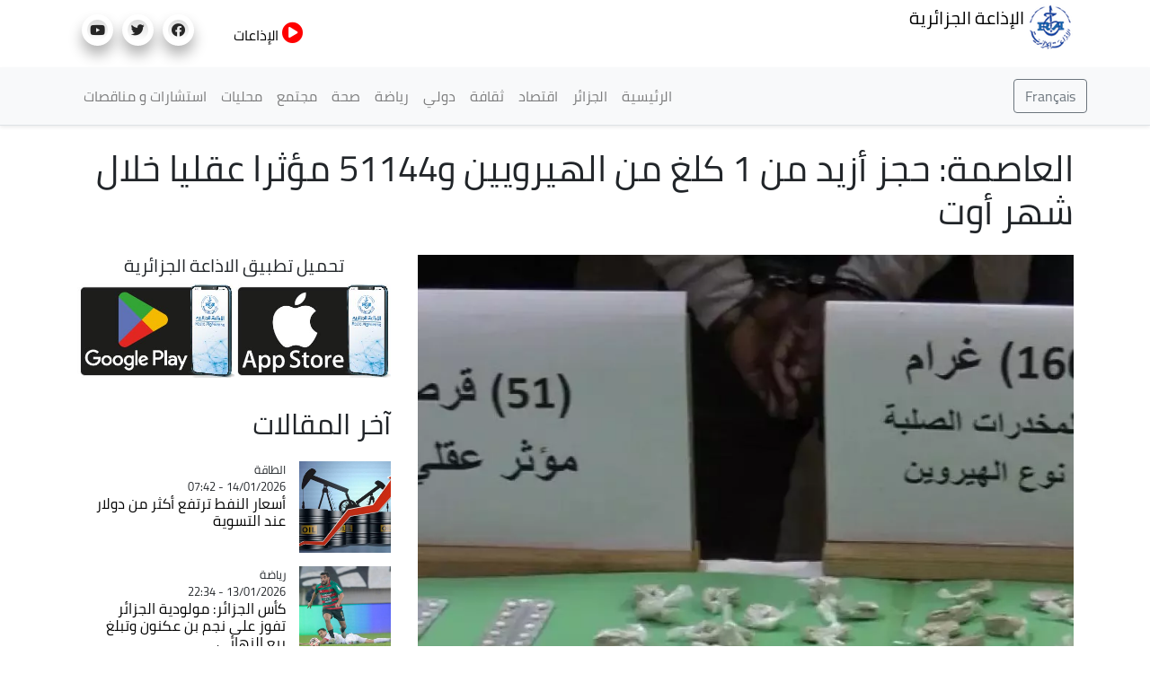

--- FILE ---
content_type: text/html; charset=UTF-8
request_url: https://news.radioalgerie.dz/ar/node/31748
body_size: 16338
content:
<!DOCTYPE html>
<html  lang="ar" dir="rtl" prefix="content: http://purl.org/rss/1.0/modules/content/  dc: http://purl.org/dc/terms/  foaf: http://xmlns.com/foaf/0.1/  og: http://ogp.me/ns#  rdfs: http://www.w3.org/2000/01/rdf-schema#  schema: http://schema.org/  sioc: http://rdfs.org/sioc/ns#  sioct: http://rdfs.org/sioc/types#  skos: http://www.w3.org/2004/02/skos/core#  xsd: http://www.w3.org/2001/XMLSchema# ">
  <head>
    <meta charset="utf-8" />
<noscript><style>form.antibot * :not(.antibot-message) { display: none !important; }</style>
</noscript><link rel="canonical" href="http://news.radioalgerie.dz/ar/node/31748" />
<link rel="shortlink" href="http://news.radioalgerie.dz/ar/node/31748" />
<meta name="generator" content="Varbase" />
<meta name="referrer" content="origin" />
<meta name="rights" content="©2026 الإذاعة الجزائرية. All rights reserved." />
<meta name="apple-mobile-web-app-capable" content="yes" />
<meta name="description" content=" تمكنت مصالح الأمن بالعاصمة شهرأوت المنصرم في إطار مكافحتها للجريمة بشتى أنواعها من حجز أزيد من 1 كلغ من الهيرويين و51144 مؤثرا عقليا, حسب ما جاء هذا الاثنين في حصيلة لذات المصالح." />
<meta name="abstract" content=" تمكنت مصالح الأمن بالعاصمة شهرأوت المنصرم في إطار مكافحتها للجريمة بشتى أنواعها من حجز أزيد من 1 كلغ من الهيرويين و51144 مؤثرا عقليا, حسب ما جاء هذا الاثنين في حصيلة لذات المصالح." />
<meta name="MobileOptimized" content="width" />
<meta name="HandheldFriendly" content="true" />
<meta property="og:site_name" content="الإذاعة الجزائرية" />
<meta property="og:type" content="article" />
<meta property="og:url" content="http://news.radioalgerie.dz/ar/node/31748" />
<meta property="og:title" content="العاصمة: حجز أزيد من 1 كلغ من الهيرويين و51144 مؤثرا عقليا خلال شهر أوت | الإذاعة الجزائرية" />
<meta property="og:description" content=" تمكنت مصالح الأمن بالعاصمة شهرأوت المنصرم في إطار مكافحتها للجريمة بشتى أنواعها من حجز أزيد من 1 كلغ من الهيرويين و51144 مؤثرا عقليا, حسب ما جاء هذا الاثنين في حصيلة لذات المصالح." />
<meta property="og:image" content="http://news.radioalgerie.dz/sites/default/data/2023-09/hyrwyn_alasmt.jpg" />
<meta property="og:image:secure_url" content="https://news.radioalgerie.dz/sites/default/data/2023-09/hyrwyn_alasmt.jpg" />
<meta property="og:country_name" content="الجزائر العاصمة" />
<meta name="twitter:card" content="summary_large_image" />
<meta name="twitter:description" content=" تمكنت مصالح الأمن بالعاصمة شهرأوت المنصرم في إطار مكافحتها للجريمة بشتى أنواعها من حجز أزيد من 1 كلغ من الهيرويين و51144 مؤثرا عقليا, حسب ما جاء هذا الاثنين في حصيلة لذات المصالح." />
<meta name="twitter:title" content="العاصمة: حجز أزيد من 1 كلغ من الهيرويين و51144 مؤثرا عقليا خلال شهر أوت | الإذاعة الجزائرية" />
<meta name="twitter:url" content="http://news.radioalgerie.dz/ar/node/31748" />
<meta name="Generator" content="Drupal 9 (https://www.drupal.org)" />
<meta name="MobileOptimized" content="width" />
<meta name="HandheldFriendly" content="true" />
<meta name="viewport" content="width=device-width, initial-scale=1, shrink-to-fit=no" />
<script type="application/ld+json">{
    "@context": "https://schema.org",
    "@graph": [
        {
            "@type": "WebSite",
            "name": "الإذاعة الجزائرية",
            "url": "http://news.radioalgerie.dz/ar",
            "publisher": {
                "@type": "Organization",
                "name": "الإذاعة الجزائرية",
                "url": "http://news.radioalgerie.dz/ar",
                "logo": {
                    "@type": "ImageObject",
                    "url": "http://news.radioalgerie.dz/themes/custom/radionet_news/logo.png"
                }
            }
        }
    ]
}</script>
<meta http-equiv="x-ua-compatible" content="ie=edge" />
<link rel="icon" href="/sites/default/data/logo_eprs_0.png" type="image/png" />
<link rel="alternate" hreflang="ar" href="http://news.radioalgerie.dz/ar/node/31748" />

    <title>العاصمة: حجز أزيد من 1 كلغ من الهيرويين و51144 مؤثرا عقليا خلال شهر أوت | الإذاعة الجزائرية</title>
    <link rel="stylesheet" media="all" href="/sites/default/data/css/css_emYQsFAdvYpbZ7ANUge75AClOF3zjNb1-BA6TK1Dwjk.css" />
<link rel="stylesheet" media="all" href="/sites/default/data/css/css_KC-a2z7bHTInNfiDDg1DGbPLFoT8UQAOtCvES0xLpaI.css" />
<link rel="stylesheet" media="print" href="/sites/default/data/css/css_b48xE8F0fptN9Jp0utcPc3TBWIV7SgksYeqq7nhz7qQ.css" />
<link rel="stylesheet" media="all" href="/sites/default/data/css/css_ucrn3NURbBHDZcn35n28UewrsnWQbm4c-d124Dg1ztI.css" />

    


<link rel="preload" href="/themes/custom/radionet_news/fonts/fontawesome-free/webfonts/fa-regular-400.eot" as="font" type="font/eot" crossorigin="anonymous">
<link rel="preload" href="/themes/custom/radionet_news/fonts/fontawesome-free/webfonts/fa-regular-400.svg" as="font" type="font/svg" crossorigin="anonymous">
<link rel="preload" href="/themes/custom/radionet_news/fonts/fontawesome-free/webfonts/fa-regular-400.ttf" as="font" type="font/ttf" crossorigin="anonymous">
<link rel="preload" href="/themes/custom/radionet_news/fonts/fontawesome-free/webfonts/fa-regular-400.woff" as="font" type="font/woff" crossorigin="anonymous">
<link rel="preload" href="/themes/custom/radionet_news/fonts/fontawesome-free/webfonts/fa-regular-400.woff2" as="font" type="font/woff2" crossorigin="anonymous">
<link rel="preload" href="/themes/custom/radionet_news/fonts/fontawesome-free/webfonts/fa-solid-900.eot" as="font" type="font/eot" crossorigin="anonymous">
<link rel="preload" href="/themes/custom/radionet_news/fonts/fontawesome-free/webfonts/fa-solid-900.svg" as="font" type="font/svg" crossorigin="anonymous">
<link rel="preload" href="/themes/custom/radionet_news/fonts/fontawesome-free/webfonts/fa-solid-900.ttf" as="font" type="font/ttf" crossorigin="anonymous">
<link rel="preload" href="/themes/custom/radionet_news/fonts/fontawesome-free/webfonts/fa-solid-900.woff" as="font" type="font/woff" crossorigin="anonymous">
<link rel="preload" href="/themes/custom/radionet_news/fonts/fontawesome-free/webfonts/fa-solid-900.woff2" as="font" type="font/woff2" crossorigin="anonymous">
<link rel="preload" href="/themes/custom/radionet_news/fonts/fontawesome-free/webfonts/fa-brands-400.eot" as="font" type="font/eot" crossorigin="anonymous">
<link rel="preload" href="/themes/custom/radionet_news/fonts/fontawesome-free/webfonts/fa-brands-400.svg" as="font" type="font/svg" crossorigin="anonymous">
<link rel="preload" href="/themes/custom/radionet_news/fonts/fontawesome-free/webfonts/fa-brands-400.ttf" as="font" type="font/ttf" crossorigin="anonymous">
<link rel="preload" href="/themes/custom/radionet_news/fonts/fontawesome-free/webfonts/fa-brands-400.woff" as="font" type="font/woff" crossorigin="anonymous">
<link rel="preload" href="/themes/custom/radionet_news/fonts/fontawesome-free/webfonts/fa-brands-400.woff2" as="font" type="font/woff2" crossorigin="anonymous">



  

  <!-- Global site tag (gtag.js) - Google Analytics -->
<script async src="https://www.googletagmanager.com/gtag/js?id=G-2MNL7NF4D9"></script>
<script>
  window.dataLayer = window.dataLayer || [];
  function gtag(){dataLayer.push(arguments);}
  gtag('js', new Date());

  gtag('config', 'G-2MNL7NF4D9');
</script>
  </head>
  <body class="layout-no-sidebars page-node-31748 path-node page-node-type-article">
    <a href="#main-content" class="visually-hidden focusable skip-link">
      تجاوز إلى المحتوى الرئيسي
    </a>
    
      <div class="dialog-off-canvas-main-canvas" data-off-canvas-main-canvas>
    
   <div class="container">
    <div class="row">
      <div class="col">
      <div class="navbar-nav ml-auto">
              <section class="row region region-top-left">
          <a href="/ar" title="الرئيسية" rel="home" class="navbar-brand">
              <img src="/sites/default/data/logo_radio_algerie_0_0.png" alt="الرئيسية" class="img-fluid d-inline-block align-top" />
            الإذاعة الجزائرية
    </a>
    
  </section>

          </div>
      </div>
      <!--div class="col-2 col-sm-12 col-md-12 col-lg-2 col-xl-2 col">
        <div id="TopButton">
          <a class="btn btn-primary" data-toggle="collapse" href="#collapseTop" role="button" aria-expanded="false" aria-controls="collapseChaine">
             Chaînes
          </a>
        </div>
      </div-->
	  <div class="navbar-nav ml-auto">
              <section class="row region region-top-right">
    <div id="block-bouton-chaines" class="settings-tray-editable block block-block-content block-block-content8522a9be-f9c1-4de0-95a8-fb8b37b1cb0d" data-drupal-settingstray="editable">
  
    
      <div class="content">
      
            <div class="clearfix text-formatted field field--name-body field--type-text-with-summary field--label-hidden field__item"><!--div id="TopButton">
          <a class="btn btn-primary" data-toggle="collapse" href="#collapseTop" role="button" aria-expanded="false" aria-controls="collapseChaine">
             Chaînes
          </a>
        </div-->
        
        <div id="TopButton">
          <a class="btn_top" data-toggle="collapse" href="#collapseTop" role="button" aria-expanded="false" aria-controls="collapseChaine">
             <i class="fas fa-play-circle"></i> الإذاعات
          </a>
        </div></div>
      
    </div>
  </div>
<div id="block-socials" class="settings-tray-editable block block-block-content block-block-contentf025b51e-35f6-4d1f-b313-c74c0f8d4c0b" data-drupal-settingstray="editable">
  
    
      <div class="content">
      
            <div class="clearfix text-formatted field field--name-body field--type-text-with-summary field--label-hidden field__item"><div class="col">
<ul class="social-links"><li><a href="https://www.facebook.com/radioalgerie.ar"><i class="fab fa-facebook" aria-hidden="true" target="_blank"></i></a></li>
  <li><a href="https://twitter.com/radioalgerie_ar" target="_blank"><i class="fab fa-twitter" aria-hidden="true"></i></a></li>
  <li><a href="https://www.youtube.com/c/radioalgerienneAr" target="_blank"><i class="fab fa-youtube" aria-hidden="true"></i></a></li>
  <!--<li><a href="https://vm.tiktok.com/" target="_blank"><i class="fab fa-tiktok" aria-hidden="true"></i></a></li>-->
  

</ul></div></div>
      
    </div>
  </div>

  </section>

          </div>

      </div>
    </div>
   <!--/div-->

      <div class="container">
          <div class="collapse col-sm-12" id="collapseTop">
              <section class="row region region-top-content-collaps">
    <div id="block-newlivebloc" class="settings-tray-editable block block-block-content block-block-contentd0b9111f-904a-45b3-a869-7a2c9299ce7c" data-drupal-settingstray="editable">
  
    
      <div class="content">
      
            <div class="clearfix text-formatted field field--name-body field--type-text-with-summary field--label-hidden field__item"><div>
  <div class="col-sm-12 collapse show">
      <section class="region "><div class=" col-4 left " id="">

  <div class="content">
<div>
<div class="">



<div class="view-content">
<div id="" class="">
<div class="row">
  <div class="col-12 col-sm-6 col-md-4 col-lg-4 col-xl-4 logo-8">
<div class=""><div class="field-content"><a href="https://my.radioalgerie.dz/ar/chaine1"><img src="https://my.radioalgerie.dz/sites/default/files/styles/d02/public/2021-10/logo-ch1-en-bleu.png" /></a></div></div>
</div>
  <div class="col-12 col-sm-6 col-md-4 col-lg-4 col-xl-4 logo-8">
<div class=""><div class="field-content"> <a href="https://my.radioalgerie.dz/ar/chaine2"><img src="https://my.radioalgerie.dz/sites/default/files/styles/d02/public/2021-09/chaine2.png" /></a></div></div>
</div>
  <div class="col-12 col-sm-6 col-md-4 col-lg-4 col-xl-4 logo-8">
<div class=""><div class="field-content"><a href="https://my.radioalgerie.dz/ar/chaine3"><img src="https://my.radioalgerie.dz/sites/default/files/styles/d02/public/2021-10/ch-3.png" /></a></div></div>
</div>
</div>
</div>

</div>

  </div>
</div>

</div>
</div>





<div class="col-4 right " id="">


<div class="content">
<div><div class="view ">



<div class="view-content">
<div id="" class="grid views-view-grid">
<div class="row">
  <div class="col-12 col-sm-6 col-md-4 col-lg-4 col-xl-4 logo-8">
<div class=""><div class="field-content"><a href="https://my.radioalgerie.dz/ar/rai"><img src="https://my.radioalgerie.dz/sites/default/files/styles/d02/public/2021-10/logo-rai-en-rouge.png" /></a></div></div>
</div>
  <div class="col-12 col-sm-6 col-md-4 col-lg-4 col-xl-4 logo-8">
<div class=""><div class="field-content"><a href="https://my.radioalgerie.dz/ar/coran"><img src="https://my.radioalgerie.dz/sites/default/files/styles/d02/public/2021-09/coran.png" /></a></div></div>
</div>
  <div class="col-12 col-sm-6 col-md-4 col-lg-4 col-xl-4 logo-8">
<div class=""><div class="field-content"><a href="https://my.radioalgerie.dz/ar/culture"><img src="https://my.radioalgerie.dz/sites/default/files/styles/d02/public/2021-09/culture.png" /></a></div></div>
</div>
</div>
</div>

</div>

  </div>
</div>

</div>
</div>


<div class="col-4 right " id="">


<div class="content">
<div><div class="">



<div class="view-content">
<div id="" class="grid views-view-grid">
<div class="row">
  <div class="col-12 col-sm-6 col-md-4 col-lg-4 col-xl-4 logo-8">
<div class="views-field "><div class="field-content"><a href="https://my.radioalgerie.dz/ar/jilfm"><img src="https://my.radioalgerie.dz/sites/default/files/styles/d02/public/2021-09/jilfm.png" /></a></div></div>
</div>
  <div class="col-12 col-sm-6 col-md-4 col-lg-4 col-xl-4 logo-8">
<div class="views-field "><div class="field-content"><a href="https://my.radioalgerie.dz/ar/zamanfm">  <img loading="lazy" src="https://my.radioalgerie.dz/sites/default/files/styles/d02/public/2023-06/logo_zmen_fm.png?itok=KMIn76qq" width="200" height="200" alt="logo z'men fm" typeof="foaf:Image" class="image-style-d02 img-fluid" /></a></div></div>
</div>
  <div class="col-12 col-sm-6 col-md-4 col-lg-4 col-xl-4 logo-8">
<div class="views-field "><div class="field-content"><a href="https://my.radioalgerie.dz/ar/regionales"><img src="https://my.radioalgerie.dz/sites/default/files/styles/d02/public/2021-09/locales.png" /></a></div></div>
</div>
</div>
</div>

</div>

  </div>
</div>

</div>
</div>
</section></div>
</div>
</div>
      
    </div>
  </div>

  </section>

          </div>
      </div>





      

      
      
    <header class="navbar navbar-light bg-light navbar-expand-md mb-4 border-bottom shadow-sm" id="navbar-main" id="navbar" role="banner">
              <div class="container">
      

      <div class="navbar-brand mr-md-auto">
          <section class="row region region-navigation">
    <div id="block-langues-bloc" class="settings-tray-editable block block-block-content block-block-content654ff9f2-d5a8-4ffe-af84-ea1277a6239c" data-drupal-settingstray="editable">
  
    
      <div class="content">
      
            <div class="clearfix text-formatted field field--name-body field--type-text-with-summary field--label-hidden field__item"><a class="btn-french" href="/fr"><button type="button" class="btn btn-outline-secondary">Français</button></a></div>
      
    </div>
  </div>

  </section>

      </div>
      <button class="navbar-toggler" type="button" data-toggle="collapse" data-target="#navbar-collapse" aria-controls="navbar-collapse" aria-expanded="false" aria-label="Toggle navigation">
        <span class="navbar-toggler-icon"></span>
      </button>


              <div id="navbar-collapse" class="navbar-collapse collapse">
          <div class="navbar-nav ml-auto">
              <section class="row region region-navigation-collapsible">
    <nav role="navigation" aria-labelledby="block-radionet-news-main-menu-menu" id="block-radionet-news-main-menu" class="block block-menu navigation menu--main">
            
  <h2 class="sr-only" id="block-radionet-news-main-menu-menu">القائمة الرئيسية</h2>
  

        
              <ul id="block-radionet-news-main-menu" block="block-radionet-news-main-menu" class="clearfix nav navbar-nav">
                    <li class="nav-item">
                          <a href="/ar" class="nav-link" data-drupal-link-system-path="&lt;front&gt;">الرئيسية</a>
              </li>
                <li class="nav-item">
                          <a href="/ar/taxonomy/term/186" class="nav-link" data-drupal-link-system-path="taxonomy/term/186">الجزائر</a>
              </li>
                <li class="nav-item">
                          <a href="/ar/articles/aqtsad" class="nav-link" data-drupal-link-system-path="taxonomy/term/11">اقتصاد</a>
              </li>
                <li class="nav-item">
                          <a href="/ar/articles/thqaft" class="nav-link" data-drupal-link-system-path="taxonomy/term/12">ثقافة</a>
              </li>
                <li class="nav-item">
                          <a href="/ar/articles/dwly" class="nav-link" data-drupal-link-system-path="taxonomy/term/8">دولي</a>
              </li>
                <li class="nav-item">
                          <a href="/ar/articles/ryadt" class="nav-link" data-drupal-link-system-path="taxonomy/term/9">رياضة</a>
              </li>
                <li class="nav-item">
                          <a href="/ar/articles/sht" class="nav-link" data-drupal-link-system-path="taxonomy/term/42">صحة</a>
              </li>
                <li class="nav-item">
                          <a href="/ar/taxonomy/term/10" class="nav-link" data-drupal-link-system-path="taxonomy/term/10">مجتمع</a>
              </li>
                <li class="nav-item">
                          <a href="/regions" class="nav-link">محليات</a>
              </li>
                <li class="nav-item">
                          <a href="https://radioalgerie.dz/news/fr/consultations" class="nav-link">استشارات و مناقصات</a>
              </li>
        </ul>
  


  </nav>

  </section>

          </div>
        </div>
                    </div>
          </header>
  


<div class="d-none d-print-block header-print page-header mt-4 mb-3">
  <div class="container">
    <div class="row">
      <div class="col-sm-12">
                          <!--img class="logo pull-left d-none d-print-inline-block" src="/themes/custom/radionet_news/logo-print.png" alt="الإذاعة الجزائرية"/-->
        
        
      </div>
    </div>
  </div>
</div>
  
  <div role="main" class="main-container container js-quickedit-main-content">
    <div class="row">
       
                              <div class="col-sm-12" role="heading">
              <div data-drupal-messages-fallback class="hidden"></div>
<div id="block-radionet-news-page-title" class="block block-core block-page-title-block">
  
    
      <div class="content">
      
  <h1 class="title"><span class="field field--name-title field--type-string field--label-hidden">العاصمة: حجز أزيد من 1 كلغ من الهيرويين و51144 مؤثرا عقليا خلال شهر أوت</span>
</h1>


    </div>
  </div>


          </div>
              
            
                  <section class="main-content col order-last col-sm-12" id="content" role="main">

                
                
                
                                      
                  
                          <a id="main-content"></a>
            <div id="block-radionet-news-content" class="block block-system block-system-main-block">
  
    
      <div class="content">
      

<article role="article" about="/ar/node/31748" class="node node--type-article node--view-mode-full clearfix">
  <header>
    
        
      </header>
  <div class="node__content clearfix">
    <div  class="_none vlb-section"><div  class="container">
          
  
    <div  class="layout row layout-builder__layout">

    
    
                        <div  class="col-12">
          <div class="_none block block-layout-builder block-extra-field-blocknodearticlecontent-moderation-control">
  
    
      <div class="content">
      
    </div>
  </div>

        </div>
                                                                                                                                                                                              

    
  </div>

</div></div><div  class="_none vlb-section"><div  class="no-container">
          
  
    <div  class="layout row layout-builder__layout">

    
    
                        <div  class="col-lg-8 col-md-6 col-sm-12 col-12">
          <div class="_none block block-layout-builder block-field-blocknodearticlefield-media" data-aos="fade-down">
  
    
      <div class="content">
      
            <div class="field field--name-field-media field--type-entity-reference field--label-hidden field__item"><div>
      
            <div class="blazy blazy--field blazy--field-media-image blazy--field-media-image--s09-traditional field field--name-field-media-image field--type-image field--label-hidden field__item" data-blazy="">




                  <div class="media media--blazy media--image media--responsive is-b-loading">  <picture>
                  <source srcset="" media="all and (max-width: 767.98px)" type="image/webp" data-srcset="/sites/default/data/styles/d08_traditional/public/2023-09/hyrwyn_alasmt.webp?h=92ddd8d7&amp;itok=45LN2WhE 1x"/>
              <source srcset="" media="all and (min-width: 768px)" type="image/webp" data-srcset="/sites/default/data/styles/d09_traditional/public/2023-09/hyrwyn_alasmt.webp?h=92ddd8d7&amp;itok=sfzpKabI 1x"/>
              <source srcset="" media="all and (max-width: 767.98px)" type="image/jpeg" data-srcset="/sites/default/data/styles/d08_traditional/public/2023-09/hyrwyn_alasmt.jpg?h=92ddd8d7&amp;itok=45LN2WhE 1x"/>
              <source srcset="" media="all and (min-width: 768px)" type="image/jpeg" data-srcset="/sites/default/data/styles/d09_traditional/public/2023-09/hyrwyn_alasmt.jpg?h=92ddd8d7&amp;itok=sfzpKabI 1x"/>
                  <img class="media__image media__element b-lazy b-responsive img-fluid" decoding="async" loading="lazy" data-src="/sites/default/data/2023-09/hyrwyn_alasmt.jpg" src="[data-uri]" alt="هيرويين" typeof="foaf:Image" />

  </picture>
        </div>
        
  
</div>
      
  </div>
</div>
      
    </div>
  </div>
<div class="_none block block-layout-builder block-field-blocknodearticlefield-categories">
  
    
      <div class="content">
      
            <div class="field field--name-field-categories field--type-entity-reference field--label-hidden field__item"><a href="/ar/taxonomy/term/10" hreflang="ar">مجتمع</a></div>
      
    </div>
  </div>
<div class="_none block block-layout-builder block-field-blocknodearticlecreated">
  
    
      <div class="content">
      <span class="field field--name-created field--type-created field--label-inline">11/09/2023 - 13:23</span>

    </div>
  </div>
<div class="_none pt-3 block block-layout-builder block-field-blocknodearticlebody">
  
    
      <div class="content">
      
            <div class="clearfix text-formatted field field--name-body field--type-text-with-summary field--label-hidden field__item"><p class="MsoNormal text-align-right" dir="RTL" style="margin-bottom: 0.0001pt; direction: rtl; unicode-bidi: embed;"><strong> تمكنت مصالح الأمن بالعاصمة شهرأوت المنصرم في إطار مكافحتها للجريمة بشتى أنواعها من حجز أزيد من 1 كلغ من الهيرويين و51144 مؤثرا عقليا, حسب ما جاء هذا الاثنين في حصيلة لذات المصالح.</strong></p><p></p>

<p class="text-align-right" dir="RTL">وأوضح المصدر ذاته أنه في إطار مكافحة الجريمة بشتى أنواعها, خلال شهر أوت المنصرم "عالجت مختلف المصالح العملياتية لأمن ولاية الجزائر  7007 قضايا تتعلق بالمساس بالأشخاص الأموال والممتلكات, المخدرات والمؤثرات العقلية حمل أسلحة بيضاء محظورة وكذا الجرائم المعلوماتية". </p><p></p>

<p class="text-align-right" dir="RTL">وأوردت الحصيلة أن مختلف المصالح العملياتية العاملة بالميدان تمكنت من "حجز كميات معتبرة من المخدرات الصلبة قدر وزنها بـ 01 كيلوغرام و 417 غرام من مادة الهيروين و 19.15 غرام من الكوكايين, إلى جانب51144  مؤثر عقلي من مختلف الأنواع و04 كيلوغرام و781 غرام من القلب الهندي المعالج بالإضافة إلى 2331 قارورة محلول مخدر".</p><p></p>

<p class="text-align-right" dir="RTL">وتضع المديرية العامة للأمن الوطني أرقامها الهاتفية الخط الأخضر 1548 وخط النجدة 17 وتطبيق "ألو شرطة " تحت تصرف المواطنين للتبليغ.</p><p></p>

<p class="MsoNormal" dir="RTL" style="margin-bottom:0cm;margin-bottom:.0001pt;&#10;text-align:right;direction:rtl;unicode-bidi:embed"></p><p> </p>
</div>
      
    </div>
  </div>
<div class="_none block block-layout-builder block-field-blocknodearticlefield-source">
  
    
      <div class="content">
      
  <div class="field field--name-field-source field--type-entity-reference field--label-inline">
    <div class="field__label">المصدر</div>
          <div class='field__items'>
              <div class="field__item">وأج</div>
              </div>
      </div>

    </div>
  </div>
<div class="text-dark _none block block-layout-builder block-field-blocknodearticlefield-tags">
  
    
      <div class="content">
      <div class="field field--name-field-tags field--type-entity-reference field--label-hidden clearfix">
    <ul class='links field__items'>
          <li><a href="/ar/blog/tags/almdyryt-alamt-llamn-alwtny" hreflang="ar">المديرية العامة للأمن الوطني</a></li>
          <li><a href="/ar/blog/tags/jrymt" hreflang="ar">جريمة</a></li>
          <li><a href="/ar/blog/tags/mkafht" hreflang="ar">مكافحة</a></li>
      </ul>
</div>

    </div>
  </div>
<div class="block block-layout-builder block-extra-field-blocknodearticlesharethis">
  
    
      <div class="content">
      <div class="sharethis-wrapper">
      <span st_url="http://news.radioalgerie.dz/ar/node/31748" st_title="العاصمة: حجز أزيد من 1 كلغ من الهيرويين و51144 مؤثرا عقليا خلال شهر أوت" class="st_facebook_button" displayText="facebook"></span>

      <span st_url="http://news.radioalgerie.dz/ar/node/31748" st_title="العاصمة: حجز أزيد من 1 كلغ من الهيرويين و51144 مؤثرا عقليا خلال شهر أوت" class="st_twitter_button" displayText="twitter"></span>

      <span st_url="http://news.radioalgerie.dz/ar/node/31748" st_title="العاصمة: حجز أزيد من 1 كلغ من الهيرويين و51144 مؤثرا عقليا خلال شهر أوت" class="st_email_button" displayText="email"></span>

      <span st_url="http://news.radioalgerie.dz/ar/node/31748" st_title="العاصمة: حجز أزيد من 1 كلغ من الهيرويين و51144 مؤثرا عقليا خلال شهر أوت" class="st_sharethis_button" displayText="sharethis"></span>

  </div>

    </div>
  </div>
<div class="views-element-container _none block block-views block-views-blockarticles-related-articles-block">
  
      <h2>طالع ايضاً</h2>
    
      <div class="content">
      <div><div class="blog-listing card-deck equal-height-sm container view view-articles view-id-articles view-display-id-related_articles_block js-view-dom-id-6833db48c7bac95b9bebcc4d9eaa4d5efb98dc74c7ffeaa67eca42b679727255">
  
    
      
      <div class="view-content">
      <div id="views-bootstrap-articles-related-articles-block"  class="grid views-view-grid">
  <div class="row">
          <div  class="col-12 col-sm-12 col-md-6 col-lg-6 col-xl-6 col-lg-6 col-md-6 col-sm-12 col-12">
        <article class="node node--type-article node--view-mode-horizontal-media-teaser-small horizontal-media-teaser-view-mode small anchor-all clearfix">
      <div class="left col-xs-4 col-4">
      
            <div class="field field--name-field-media field--type-entity-reference field--label-hidden field__item"><div>
      
            <div class="field field--name-field-media-image field--type-image field--label-hidden field__item">  <img loading="lazy" src="/sites/default/data/styles/d04_square/public/2024-08/shsshsshs.jpg?h=dec22bcf&amp;itok=cqTyUOPA" width="400" height="400" alt="حوادث المرور " typeof="foaf:Image" class="image-style-d04-square img-fluid" />


</div>
      
  </div>
</div>
      
    </div>
        <div class="right col-xs-8 col-8">
      
  <div class="field field--name-field-categories field--type-entity-reference field--label-visually_hidden">
    <div class="field__label visually-hidden">Catégorie</div>
              <div class="field__item">مجتمع</div>
          </div>

            <div class="field field--name-node-post-date field--type-ds field--label-hidden field__item">13/01/2026 - 16:15</div>
      
            <div class="field field--name-node-title field--type-ds field--label-hidden field__item"><h3>
  <a href="/ar/node/77563" hreflang="ar">حوادث المرور: وفاة 4 أشخاص وإصابة 311 آخرين خلال ال48 ساعة الأخيرة </a>
</h3>
</div>
      
    </div>
  </article>


      </div>
          <div  class="col-12 col-sm-12 col-md-6 col-lg-6 col-xl-6 col-lg-6 col-md-6 col-sm-12 col-12">
        <article class="node node--type-article node--view-mode-horizontal-media-teaser-small horizontal-media-teaser-view-mode small anchor-all clearfix">
      <div class="left col-xs-4 col-4">
      
            <div class="field field--name-field-media field--type-entity-reference field--label-hidden field__item"><div class="media media--type-remote-video media--view-mode-s04-square ds-1col clearfix">

  

        <div  class="media-cover-image video-player-icon blazy blazy--field blazy--thumbnail blazy--thumbnail--s04-square" data-blazy="">
        
                  




                  <div class="media media--blazy media--image media--responsive is-b-loading">  <picture>
                  <source srcset="" media="all and (max-width: 767.98px)" type="image/webp" data-srcset="/sites/default/data/styles/d08_square/public/oembed_thumbnails/NVVZ34Xui1zHe49I-YaPHtZH4NTQpM_O_vvOzZLj_kk.webp?h=144d094f&amp;itok=UOveEYFk 1x"/>
              <source srcset="" media="all and (min-width: 768px)" type="image/webp" data-srcset="/sites/default/data/styles/d04_square/public/oembed_thumbnails/NVVZ34Xui1zHe49I-YaPHtZH4NTQpM_O_vvOzZLj_kk.webp?h=144d094f&amp;itok=AKCXbH90 1x"/>
              <source srcset="" media="all and (max-width: 767.98px)" type="image/jpeg" data-srcset="/sites/default/data/styles/d08_square/public/oembed_thumbnails/NVVZ34Xui1zHe49I-YaPHtZH4NTQpM_O_vvOzZLj_kk.jpg?h=144d094f&amp;itok=UOveEYFk 1x"/>
              <source srcset="" media="all and (min-width: 768px)" type="image/jpeg" data-srcset="/sites/default/data/styles/d04_square/public/oembed_thumbnails/NVVZ34Xui1zHe49I-YaPHtZH4NTQpM_O_vvOzZLj_kk.jpg?h=144d094f&amp;itok=AKCXbH90 1x"/>
                  <img class="media__image media__element b-lazy b-responsive img-fluid" decoding="async" loading="lazy" data-src="/sites/default/data/oembed_thumbnails/NVVZ34Xui1zHe49I-YaPHtZH4NTQpM_O_vvOzZLj_kk.jpg" src="[data-uri]" typeof="foaf:Image" />

  </picture>
        </div>
        
  

      
  
    </div>



</div>

</div>
      
    </div>
        <div class="right col-xs-8 col-8">
      
  <div class="field field--name-field-categories field--type-entity-reference field--label-visually_hidden">
    <div class="field__label visually-hidden">Catégorie</div>
              <div class="field__item">مجتمع</div>
          </div>

            <div class="field field--name-node-post-date field--type-ds field--label-hidden field__item">13/01/2026 - 11:44</div>
      
            <div class="field field--name-node-title field--type-ds field--label-hidden field__item"><h3>
  <a href="/ar/node/77547" hreflang="ar">نواصر:نداء رئيس الجمهورية للشباب المقيم بالخارج قرار شجاع و انساني يعكس وعي الدولة بمخاطر الاستغلال التي يتعرضون لها</a>
</h3>
</div>
      
    </div>
  </article>


      </div>
          <div  class="col-12 col-sm-12 col-md-6 col-lg-6 col-xl-6 col-lg-6 col-md-6 col-sm-12 col-12">
        <article class="node node--type-article node--view-mode-horizontal-media-teaser-small horizontal-media-teaser-view-mode small anchor-all clearfix">
      <div class="left col-xs-4 col-4">
      
            <div class="field field--name-field-media field--type-entity-reference field--label-hidden field__item"><div>
      
            <div class="field field--name-field-media-image field--type-image field--label-hidden field__item">  <img loading="lazy" src="/sites/default/data/styles/d04_square/public/2026-01/615334489_1207509931534305_3692999496944034278_n.jpg?h=a1e1a043&amp;itok=89yuv9tG" width="400" height="400" alt="افتتاح فعاليات المسابقة الدولية لجائزة الجزائر لحفظ القرآن الكريم في طبعتها الـ21 " title="افتتاح فعاليات المسابقة الدولية لجائزة الجزائر لحفظ القرآن الكريم في طبعتها الـ21 " typeof="foaf:Image" class="image-style-d04-square img-fluid" />


</div>
      
  </div>
</div>
      
    </div>
        <div class="right col-xs-8 col-8">
      
  <div class="field field--name-field-categories field--type-entity-reference field--label-visually_hidden">
    <div class="field__label visually-hidden">Catégorie</div>
              <div class="field__item">مجتمع</div>
          </div>

            <div class="field field--name-node-post-date field--type-ds field--label-hidden field__item">12/01/2026 - 18:32</div>
      
            <div class="field field--name-node-title field--type-ds field--label-hidden field__item"><h3>
  <a href="/ar/node/77521" hreflang="ar">المسابقة الدولية لجائزة الجزائر لحفظ القرآن الكريم في طبعتها الـ21 </a>
</h3>
</div>
      
    </div>
  </article>


      </div>
          <div  class="col-12 col-sm-12 col-md-6 col-lg-6 col-xl-6 col-lg-6 col-md-6 col-sm-12 col-12">
        <article class="node node--type-article node--view-mode-horizontal-media-teaser-small horizontal-media-teaser-view-mode small anchor-all clearfix">
      <div class="left col-xs-4 col-4">
      
            <div class="field field--name-field-media field--type-entity-reference field--label-hidden field__item"><div>
      
            <div class="field field--name-field-media-image field--type-image field--label-hidden field__item">  <img loading="lazy" src="/sites/default/data/styles/d04_square/public/2026-01/sorrr.jpg?h=4521fff0&amp;itok=-z0V5sc6" width="400" height="400" alt="مولوجي احتفالية يناير " typeof="foaf:Image" class="image-style-d04-square img-fluid" />


</div>
      
  </div>
</div>
      
    </div>
        <div class="right col-xs-8 col-8">
      
  <div class="field field--name-field-categories field--type-entity-reference field--label-visually_hidden">
    <div class="field__label visually-hidden">Catégorie</div>
              <div class="field__item">مجتمع</div>
          </div>

            <div class="field field--name-node-post-date field--type-ds field--label-hidden field__item">12/01/2026 - 10:04</div>
      
            <div class="field field--name-node-title field--type-ds field--label-hidden field__item"><h3>
  <a href="/ar/node/77479" hreflang="ar">تضامن وطني: تنظيم احتفالية بالجزائر العاصمة بمناسبة السنة الأمازيغية الجديدة </a>
</h3>
</div>
      
    </div>
  </article>


      </div>
      </div>
</div>

    </div>
  
          </div>
</div>

    </div>
  </div>
<div class="views-element-container _none block block-views block-views-blockarticles-regions-related">
  
      <h2>المزيد من أخبار الجزائر العاصمة</h2>
    
      <div class="content">
      <div><div class="blog-listing card-deck equal-height-sm container view view-articles view-id-articles view-display-id-regions_related js-view-dom-id-465ad3b9117f6c458049afac65cab12993d04e5ae6a7b8d3029365b4c8802eeb">
  
    
      
      <div class="view-content">
      <div id="views-bootstrap-articles-regions-related"  class="grid views-view-grid">
  <div class="row">
          <div  class="col-12 col-sm-12 col-md-6 col-lg-6 col-xl-6 col-lg-6 col-md-6 col-sm-12 col-12">
        <article class="node node--type-article node--view-mode-horizontal-media-teaser-small horizontal-media-teaser-view-mode small anchor-all clearfix">
      <div class="left col-xs-4 col-4">
      
            <div class="field field--name-field-media field--type-entity-reference field--label-hidden field__item"><div>
      
            <div class="field field--name-field-media-image field--type-image field--label-hidden field__item">  <img loading="lazy" src="/sites/default/data/styles/d04_square/public/2026-01/1_3_1.jpg?h=7b436a88&amp;itok=oNldzBUD" width="400" height="400" alt="02" typeof="foaf:Image" class="image-style-d04-square img-fluid" />


</div>
      
  </div>
</div>
      
    </div>
        <div class="right col-xs-8 col-8">
      
  <div class="field field--name-field-categories field--type-entity-reference field--label-visually_hidden">
    <div class="field__label visually-hidden">Catégorie</div>
              <div class="field__item">محلي</div>
          </div>

            <div class="field field--name-node-post-date field--type-ds field--label-hidden field__item">02/01/2026 - 18:24</div>
      
            <div class="field field--name-node-title field--type-ds field--label-hidden field__item"><h3>
  <a href="/ar/node/77010" hreflang="ar">بلدية الجزائر الوسطى تنظّم ومضة جديدة من &quot;يوم بلا سيارات&quot; </a>
</h3>
</div>
      
    </div>
  </article>


      </div>
          <div  class="col-12 col-sm-12 col-md-6 col-lg-6 col-xl-6 col-lg-6 col-md-6 col-sm-12 col-12">
        <article class="node node--type-article node--view-mode-horizontal-media-teaser-small horizontal-media-teaser-view-mode small anchor-all clearfix">
      <div class="left col-xs-4 col-4">
      
            <div class="field field--name-field-media field--type-entity-reference field--label-hidden field__item"><div>
      
            <div class="field field--name-field-media-image field--type-image field--label-hidden field__item">  <img loading="lazy" src="/sites/default/data/styles/d04_square/public/2026-01/605075717_1761203814779755_5019591035557690968_n.jpg?h=3fe45f0e&amp;itok=jljyEEDU" width="400" height="400" alt="القُفّة الذكية " typeof="foaf:Image" class="image-style-d04-square img-fluid" />


</div>
      
  </div>
</div>
      
    </div>
        <div class="right col-xs-8 col-8">
      
  <div class="field field--name-field-categories field--type-entity-reference field--label-visually_hidden">
    <div class="field__label visually-hidden">Catégorie</div>
              <div class="field__item">المسرح</div>
          </div>

            <div class="field field--name-node-post-date field--type-ds field--label-hidden field__item">02/01/2026 - 15:05</div>
      
            <div class="field field--name-node-title field--type-ds field--label-hidden field__item"><h3>
  <a href="/ar/node/76997" hreflang="ar">&quot;القُفّة الذكية&quot;: مسرحية تشجّع الأطفال على صون الذاكرة الجماعية</a>
</h3>
</div>
      
    </div>
  </article>


      </div>
          <div  class="col-12 col-sm-12 col-md-6 col-lg-6 col-xl-6 col-lg-6 col-md-6 col-sm-12 col-12">
        <article class="node node--type-article node--view-mode-horizontal-media-teaser-small horizontal-media-teaser-view-mode small anchor-all clearfix">
      <div class="left col-xs-4 col-4">
      
            <div class="field field--name-field-media field--type-entity-reference field--label-hidden field__item"><div>
      
            <div class="field field--name-field-media-image field--type-image field--label-hidden field__item">  <img loading="lazy" src="/sites/default/data/styles/d04_square/public/2025-12/60.jpg?h=3b5c1bf0&amp;itok=hMPscDuF" width="400" height="400" alt="6029" typeof="foaf:Image" class="image-style-d04-square img-fluid" />


</div>
      
  </div>
</div>
      
    </div>
        <div class="right col-xs-8 col-8">
      
  <div class="field field--name-field-categories field--type-entity-reference field--label-visually_hidden">
    <div class="field__label visually-hidden">Catégorie</div>
              <div class="field__item">محلي</div>
          </div>

            <div class="field field--name-node-post-date field--type-ds field--label-hidden field__item">28/12/2025 - 21:37</div>
      
            <div class="field field--name-node-title field--type-ds field--label-hidden field__item"><h3>
  <a href="/ar/node/76754" hreflang="ar">ساحة الشهداء بالعاصمة: تقدّم ملموس لأشغال اعادة التهيئة</a>
</h3>
</div>
      
    </div>
  </article>


      </div>
          <div  class="col-12 col-sm-12 col-md-6 col-lg-6 col-xl-6 col-lg-6 col-md-6 col-sm-12 col-12">
        <article class="node node--type-article node--view-mode-horizontal-media-teaser-small horizontal-media-teaser-view-mode small anchor-all clearfix">
      <div class="left col-xs-4 col-4">
      
            <div class="field field--name-field-media field--type-entity-reference field--label-hidden field__item"><div>
      
            <div class="field field--name-field-media-image field--type-image field--label-hidden field__item">  <img loading="lazy" src="/sites/default/data/styles/d04_square/public/2025-12/whatsapp_image_2025-12-19_at_12.22.12.jpeg?h=40c7815d&amp;itok=0Iregg35" width="400" height="400" alt="19999" typeof="foaf:Image" class="image-style-d04-square img-fluid" />


</div>
      
  </div>
</div>
      
    </div>
        <div class="right col-xs-8 col-8">
      
  <div class="field field--name-field-categories field--type-entity-reference field--label-visually_hidden">
    <div class="field__label visually-hidden">Catégorie</div>
              <div class="field__item">محلي</div>
          </div>

            <div class="field field--name-node-post-date field--type-ds field--label-hidden field__item">19/12/2025 - 12:13</div>
      
            <div class="field field--name-node-title field--type-ds field--label-hidden field__item"><h3>
  <a href="/ar/node/76224" hreflang="ar">حريق محلات بيع الألبسة بدالي إبراهيم: اخماد كلي دون خسائر</a>
</h3>
</div>
      
    </div>
  </article>


      </div>
      </div>
</div>

    </div>
  
          </div>
</div>

    </div>
  </div>

        </div>
                              <div  class="col-lg-4 col-md-6 col-sm-12 col-12">
          <div class="_none block block-block-content block-block-contenta009f408-d942-46f0-be08-d2c2bc7b75c4">
  
    
      <div class="content">
      
            <div class="clearfix text-formatted field field--name-body field--type-text-with-summary field--label-hidden field__item"><table border="0" cellpadding="0" cellspacing="0" style="width: 100%;"><tbody><tr><td class="text-align-center" colspan="2">
	<h5>تحميل تطبيق الاذاعة الجزائرية</h5>
	</td>
</tr><tr><td><a href="https://apps.apple.com/us/app/%D8%A7%D9%84%D8%A5%D8%B0%D8%A7%D8%B9%D8%A9-%D8%A7%D9%84%D8%AC%D8%B2%D8%A7%D8%A6%D8%B1%D9%8A%D8%A9/id1660370989"><img alt="ios" src="/sites/default/data/2023-01/appstore.jpg" /></a></td>
	<td><a href="https://play.google.com/store/apps/details?id=dz.radioalgerie.algerian_radio"><img alt="" src="/sites/default/data/2023-01/playstore.jpg" /></a></td>
</tr></tbody></table><p> </p>
</div>
      
    </div>
  </div>
<div class="views-element-container _none mt-2 block block-views block-views-blockhomepage-blocs-block-6">
  
      <h2>آخر المقالات</h2>
    
      <div class="content">
      <div><div class="view view-homepage-blocs view-id-homepage_blocs view-display-id-block_6 js-view-dom-id-a6e2876c20ec9071a1385770e0386ae0cb7532a076d0a932850948f1d43e0db5">
  
    
      
      <div class="view-content">
      <div id="views-bootstrap-homepage-blocs-block-6"  class="grid views-view-grid">
  <div class="row">
          <div  class="col-12 col-sm-12 col-md-12 col-lg-12 col-xl-12 col left">
        <article class="node node--type-article node--view-mode-horizontal-media-teaser-small horizontal-media-teaser-view-mode small anchor-all clearfix">
      <div class="left col-xs-4 col-4">
      
            <div class="field field--name-field-media field--type-entity-reference field--label-hidden field__item"><div>
      
            <div class="field field--name-field-media-image field--type-image field--label-hidden field__item">  <img loading="lazy" src="/sites/default/data/styles/d04_square/public/2025-04/r3gmbsqeoyxkqjcby6jntnh8cj7c5iwut7szidk0.jpg?h=d7e75f10&amp;itok=RDdt4NGh" width="400" height="400" alt="اسعار النفط" typeof="foaf:Image" class="image-style-d04-square img-fluid" />


</div>
      
  </div>
</div>
      
    </div>
        <div class="right col-xs-8 col-8">
      
  <div class="field field--name-field-categories field--type-entity-reference field--label-visually_hidden">
    <div class="field__label visually-hidden">Catégorie</div>
              <div class="field__item">الطاقة</div>
          </div>

            <div class="field field--name-node-post-date field--type-ds field--label-hidden field__item">14/01/2026 - 07:42</div>
      
            <div class="field field--name-node-title field--type-ds field--label-hidden field__item"><h3>
  <a href="/ar/node/77586" hreflang="ar">أسعار النفط ترتفع أكثر من دولار عند التسوية </a>
</h3>
</div>
      
    </div>
  </article>


      </div>
          <div  class="col-12 col-sm-12 col-md-12 col-lg-12 col-xl-12 col left">
        <article class="node node--type-article node--view-mode-horizontal-media-teaser-small horizontal-media-teaser-view-mode small anchor-all clearfix">
      <div class="left col-xs-4 col-4">
      
            <div class="field field--name-field-media field--type-entity-reference field--label-hidden field__item"><div>
      
            <div class="field field--name-field-media-image field--type-image field--label-hidden field__item">  <img loading="lazy" src="/sites/default/data/styles/d04_square/public/2026-01/7845221.jpg?h=49495452&amp;itok=JHLtUwuI" width="400" height="400" alt="مولودية الجزائر " typeof="foaf:Image" class="image-style-d04-square img-fluid" />


</div>
      
  </div>
</div>
      
    </div>
        <div class="right col-xs-8 col-8">
      
  <div class="field field--name-field-categories field--type-entity-reference field--label-visually_hidden">
    <div class="field__label visually-hidden">Catégorie</div>
              <div class="field__item">رياضة</div>
          </div>

            <div class="field field--name-node-post-date field--type-ds field--label-hidden field__item">13/01/2026 - 22:34</div>
      
            <div class="field field--name-node-title field--type-ds field--label-hidden field__item"><h3>
  <a href="/ar/node/77577" hreflang="ar">كأس الجزائر: مولودية الجزائر تفوز على نجم بن عكنون وتبلغ ربع النهائي</a>
</h3>
</div>
      
    </div>
  </article>


      </div>
          <div  class="col-12 col-sm-12 col-md-12 col-lg-12 col-xl-12 col left">
        <article class="node node--type-article node--view-mode-horizontal-media-teaser-small horizontal-media-teaser-view-mode small anchor-all clearfix">
      <div class="left col-xs-4 col-4">
      
            <div class="field field--name-field-media field--type-entity-reference field--label-hidden field__item"><div>
      
            <div class="field field--name-field-media-image field--type-image field--label-hidden field__item">  <img loading="lazy" src="/sites/default/data/styles/d04_square/public/2025-08/536285050_1210434967789082_6993111871563303769_n.jpg?h=2808c63d&amp;itok=AsuhOTpR" width="400" height="400" alt="الصحراء الغربية " typeof="foaf:Image" class="image-style-d04-square img-fluid" />


</div>
      
  </div>
</div>
      
    </div>
        <div class="right col-xs-8 col-8">
      
  <div class="field field--name-field-categories field--type-entity-reference field--label-visually_hidden">
    <div class="field__label visually-hidden">Catégorie</div>
              <div class="field__item">دولي</div>
          </div>

            <div class="field field--name-node-post-date field--type-ds field--label-hidden field__item">13/01/2026 - 20:48</div>
      
            <div class="field field--name-node-title field--type-ds field--label-hidden field__item"><h3>
  <a href="/ar/node/77576" hreflang="ar">طرد وفد إسباني: منظمات حقوقية تدين محاولات المغرب المكشوفة لعزل الأراضي الصحراوية المحتلة عن أي مراقبة دولية مستقلة</a>
</h3>
</div>
      
    </div>
  </article>


      </div>
      </div>
</div>

    </div>
  
          </div>
</div>

    </div>
  </div>

        </div>
                                                                                                                                                                              

    
  </div>

</div></div><div  class="bg-secondary bg-color text-light _none pb-3 mt-3 vlb-section"><div  class="no-container">
          
  
    <div  class="layout row no-gutters gx-0 layout-builder__layout">

    
    
                        <div  class="col-12">
          <div class="views-element-container _none block block-views block-views-blockvideos-articles-block-1">
  
    
      <div class="content">
      <div><div class="view view-videos-articles view-id-videos_articles view-display-id-block_1 js-view-dom-id-9bab4a8ad557a01c95b597b2ac9021fc2c35fef9fa054525b9c65bcb3e256511">
  
    
      
      <div class="view-content">
          <div class="left col-12 col-sm-12 col-md-6 col-lg-6 col-xl-6">
    <article class="node node--type-article node--view-mode-tout-large tout-view-mode large clearfix">
  <div class="main-content">
    
            <div class="field field--name-field-media field--type-entity-reference field--label-hidden field__item"><div class="media media--type-remote-video media--view-mode-s09-traditional ds-1col clearfix">

  

        <div  class="varbase-video-player embed-responsive embed-responsive-4by3">
        
                  <iframe src="/ar/media/oembed?url=https%3A//www.youtube.com/watch%3Fv%3DTdK11aG2ajE%26t%3D2s&amp;max_width=900&amp;max_height=657&amp;type=remote_video&amp;provider=youtube&amp;view_mode=s09_traditional&amp;hash=_ec6kKW0RIYZY47TQyjCftwMMtxSoyVkGBMiS-mJ5g0" frameborder="0" allowtransparency width="900" height="657" loading="lazy" class="media-oembed-content" title="ⵉⵏⴻⵠⴳⵉ ⵏⴻⵜⵙⴻⵠⵀⵉⵜ: 13.01.2026 Inebgi n-tasebhit: avec Mme Nouasser Asma, enseignante universitaire"></iframe>

      
  
    </div>



</div>

</div>
      
<div  class="tout-content">
      
            <div class="field field--name-node-title field--type-ds field--label-hidden field__item"><h3>
  <a href="/ar/node/77547" hreflang="ar">نواصر:نداء رئيس الجمهورية للشباب المقيم بالخارج قرار شجاع و انساني يعكس وعي الدولة بمخاطر الاستغلال التي يتعرضون لها</a>
</h3>
</div>
      
  </div>

  </div>
</article>

  </div>
    <div class="left col-12 col-sm-12 col-md-6 col-lg-6 col-xl-6">
    <article class="node node--type-article node--view-mode-tout-large tout-view-mode large clearfix">
  <div class="main-content">
    
            <div class="field field--name-field-media field--type-entity-reference field--label-hidden field__item"><div class="media media--type-remote-video media--view-mode-s09-traditional ds-1col clearfix">

  

        <div  class="varbase-video-player embed-responsive embed-responsive-4by3">
        
                  <iframe src="/ar/media/oembed?url=https%3A//www.youtube.com/watch%3Fv%3DnmzH4XmqXKo&amp;max_width=900&amp;max_height=657&amp;type=remote_video&amp;provider=youtube&amp;view_mode=s09_traditional&amp;hash=Q6l3T26XsAVz6XsNTq3gW91AW7SivAd574NsIa-B9mI" frameborder="0" allowtransparency width="900" height="657" loading="lazy" class="media-oembed-content" title="الإذاعة الجزائرية تنظم سهرة فنية منوعة بمناسبة رأس السنة الأمازيغية الجديدة 2976"></iframe>

      
  
    </div>



</div>

</div>
      
<div  class="tout-content">
      
            <div class="field field--name-node-title field--type-ds field--label-hidden field__item"><h3>
  <a href="/ar/node/77459" hreflang="ar">الإذاعة الجزائرية تنظم سهرة فنية منوعة بمناسبة رأس السنة الأمازيغية الجديدة 2976</a>
</h3>
</div>
      
  </div>

  </div>
</article>

  </div>
    <div class="left col-12 col-sm-12 col-md-6 col-lg-6 col-xl-6">
    <article class="node node--type-article node--view-mode-horizontal-media-teaser-small horizontal-media-teaser-view-mode small anchor-all clearfix">
      <div class="left col-xs-4 col-4">
      
            <div class="field field--name-field-media field--type-entity-reference field--label-hidden field__item"><div class="media media--type-remote-video media--view-mode-s04-square ds-1col clearfix">

  

        <div  class="media-cover-image video-player-icon blazy blazy--field blazy--thumbnail blazy--thumbnail--s04-square" data-blazy="">
        
                  




                  <div class="media media--blazy media--image media--responsive is-b-loading">  <picture>
                  <source srcset="" media="all and (max-width: 767.98px)" type="image/webp" data-srcset="/sites/default/data/styles/d08_square/public/oembed_thumbnails/M6StMSlGaumpueC6Xjzn4eOWtSUg0FU7GC11PWHwlKA.webp?h=144d094f&amp;itok=I2j7OBlf 1x"/>
              <source srcset="" media="all and (min-width: 768px)" type="image/webp" data-srcset="/sites/default/data/styles/d04_square/public/oembed_thumbnails/M6StMSlGaumpueC6Xjzn4eOWtSUg0FU7GC11PWHwlKA.webp?h=144d094f&amp;itok=ikhu05hr 1x"/>
              <source srcset="" media="all and (max-width: 767.98px)" type="image/jpeg" data-srcset="/sites/default/data/styles/d08_square/public/oembed_thumbnails/M6StMSlGaumpueC6Xjzn4eOWtSUg0FU7GC11PWHwlKA.jpg?h=144d094f&amp;itok=I2j7OBlf 1x"/>
              <source srcset="" media="all and (min-width: 768px)" type="image/jpeg" data-srcset="/sites/default/data/styles/d04_square/public/oembed_thumbnails/M6StMSlGaumpueC6Xjzn4eOWtSUg0FU7GC11PWHwlKA.jpg?h=144d094f&amp;itok=ikhu05hr 1x"/>
                  <img class="media__image media__element b-lazy b-responsive img-fluid" decoding="async" loading="lazy" data-src="/sites/default/data/oembed_thumbnails/M6StMSlGaumpueC6Xjzn4eOWtSUg0FU7GC11PWHwlKA.jpg" src="[data-uri]" typeof="foaf:Image" />

  </picture>
        </div>
        
  

      
  
    </div>



</div>

</div>
      
    </div>
        <div class="right col-xs-8 col-8">
      
  <div class="field field--name-field-categories field--type-entity-reference field--label-visually_hidden">
    <div class="field__label visually-hidden">Catégorie</div>
              <div class="field__item">وسائل الإعلام</div>
          </div>

            <div class="field field--name-node-post-date field--type-ds field--label-hidden field__item">11/01/2026 - 16:35</div>
      
            <div class="field field--name-node-title field--type-ds field--label-hidden field__item"><h3>
  <a href="/ar/node/77442" hreflang="ar">الإذاعة الجزائرية تحتفي برأس السنة الأمازيغية 2976 لإبراز الموروث الثقافي الجزائري</a>
</h3>
</div>
      
    </div>
  </article>


  </div>
    <div class="left col-12 col-sm-12 col-md-6 col-lg-6 col-xl-6">
    <article class="node node--type-article node--view-mode-horizontal-media-teaser-small horizontal-media-teaser-view-mode small anchor-all clearfix">
      <div class="left col-xs-4 col-4">
      
            <div class="field field--name-field-media field--type-entity-reference field--label-hidden field__item"><div class="media media--type-remote-video media--view-mode-s04-square ds-1col clearfix">

  

        <div  class="media-cover-image video-player-icon blazy blazy--field blazy--thumbnail blazy--thumbnail--s04-square" data-blazy="">
        
                  




                  <div class="media media--blazy media--image media--responsive is-b-loading">  <picture>
                  <source srcset="" media="all and (max-width: 767.98px)" type="image/webp" data-srcset="/sites/default/data/styles/d08_square/public/oembed_thumbnails/lc9tiOG_u6yqFXMqGp7AzQkZBif-pcbA4l8EfHr_88c.webp?h=144d094f&amp;itok=qxeE4Hah 1x"/>
              <source srcset="" media="all and (min-width: 768px)" type="image/webp" data-srcset="/sites/default/data/styles/d04_square/public/oembed_thumbnails/lc9tiOG_u6yqFXMqGp7AzQkZBif-pcbA4l8EfHr_88c.webp?h=144d094f&amp;itok=SQmVBqri 1x"/>
              <source srcset="" media="all and (max-width: 767.98px)" type="image/jpeg" data-srcset="/sites/default/data/styles/d08_square/public/oembed_thumbnails/lc9tiOG_u6yqFXMqGp7AzQkZBif-pcbA4l8EfHr_88c.jpg?h=144d094f&amp;itok=qxeE4Hah 1x"/>
              <source srcset="" media="all and (min-width: 768px)" type="image/jpeg" data-srcset="/sites/default/data/styles/d04_square/public/oembed_thumbnails/lc9tiOG_u6yqFXMqGp7AzQkZBif-pcbA4l8EfHr_88c.jpg?h=144d094f&amp;itok=SQmVBqri 1x"/>
                  <img class="media__image media__element b-lazy b-responsive img-fluid" decoding="async" loading="lazy" data-src="/sites/default/data/oembed_thumbnails/lc9tiOG_u6yqFXMqGp7AzQkZBif-pcbA4l8EfHr_88c.jpg" src="[data-uri]" typeof="foaf:Image" />

  </picture>
        </div>
        
  

      
  
    </div>



</div>

</div>
      
    </div>
        <div class="right col-xs-8 col-8">
      
  <div class="field field--name-field-categories field--type-entity-reference field--label-visually_hidden">
    <div class="field__label visually-hidden">Catégorie</div>
              <div class="field__item">وسائل الإعلام</div>
          </div>

            <div class="field field--name-node-post-date field--type-ds field--label-hidden field__item">11/01/2026 - 15:03</div>
      
            <div class="field field--name-node-title field--type-ds field--label-hidden field__item"><h3>
  <a href="/ar/node/77435" hreflang="ar">فرحاتي: برنامج ثري للإذاعة الجزائرية احتفاء برأس السنة الأمازيغية 2976</a>
</h3>
</div>
      
    </div>
  </article>


  </div>
    <div class="left col-12 col-sm-12 col-md-6 col-lg-6 col-xl-6">
    <article class="node node--type-article node--view-mode-horizontal-media-teaser-small horizontal-media-teaser-view-mode small anchor-all clearfix">
      <div class="left col-xs-4 col-4">
      
            <div class="field field--name-field-media field--type-entity-reference field--label-hidden field__item"><div class="media media--type-remote-video media--view-mode-s04-square ds-1col clearfix">

  

        <div  class="media-cover-image video-player-icon blazy blazy--field blazy--thumbnail blazy--thumbnail--s04-square" data-blazy="">
        
                  




                  <div class="media media--blazy media--image media--responsive is-b-loading">  <picture>
                  <source srcset="" media="all and (max-width: 767.98px)" type="image/webp" data-srcset="/sites/default/data/styles/d08_square/public/oembed_thumbnails/klJ-fVnEvJT9_x5Bs5QmgUDRy-TMbAkJ8y2TbnOQAYY.webp?h=144d094f&amp;itok=HkMAZWNa 1x"/>
              <source srcset="" media="all and (min-width: 768px)" type="image/webp" data-srcset="/sites/default/data/styles/d04_square/public/oembed_thumbnails/klJ-fVnEvJT9_x5Bs5QmgUDRy-TMbAkJ8y2TbnOQAYY.webp?h=144d094f&amp;itok=o1oW8jiz 1x"/>
              <source srcset="" media="all and (max-width: 767.98px)" type="image/jpeg" data-srcset="/sites/default/data/styles/d08_square/public/oembed_thumbnails/klJ-fVnEvJT9_x5Bs5QmgUDRy-TMbAkJ8y2TbnOQAYY.jpg?h=144d094f&amp;itok=HkMAZWNa 1x"/>
              <source srcset="" media="all and (min-width: 768px)" type="image/jpeg" data-srcset="/sites/default/data/styles/d04_square/public/oembed_thumbnails/klJ-fVnEvJT9_x5Bs5QmgUDRy-TMbAkJ8y2TbnOQAYY.jpg?h=144d094f&amp;itok=o1oW8jiz 1x"/>
                  <img class="media__image media__element b-lazy b-responsive img-fluid" decoding="async" loading="lazy" data-src="/sites/default/data/oembed_thumbnails/klJ-fVnEvJT9_x5Bs5QmgUDRy-TMbAkJ8y2TbnOQAYY.jpg" src="[data-uri]" typeof="foaf:Image" />

  </picture>
        </div>
        
  

      
  
    </div>



</div>

</div>
      
    </div>
        <div class="right col-xs-8 col-8">
      
  <div class="field field--name-field-categories field--type-entity-reference field--label-visually_hidden">
    <div class="field__label visually-hidden">Catégorie</div>
              <div class="field__item">مجتمع</div>
          </div>

            <div class="field field--name-node-post-date field--type-ds field--label-hidden field__item">07/01/2026 - 12:06</div>
      
            <div class="field field--name-node-title field--type-ds field--label-hidden field__item"><h3>
  <a href="/ar/node/77251" hreflang="ar">عصاد: الاحتفال برأس السنة الأمازيغية عرس وطني يعكس وحدة الجزائريين وتنوعهم الثقافي</a>
</h3>
</div>
      
    </div>
  </article>


  </div>
    <div class="left col-12 col-sm-12 col-md-6 col-lg-6 col-xl-6">
    <article class="node node--type-article node--view-mode-horizontal-media-teaser-small horizontal-media-teaser-view-mode small anchor-all clearfix">
      <div class="left col-xs-4 col-4">
      
            <div class="field field--name-field-media field--type-entity-reference field--label-hidden field__item"><div class="media media--type-remote-video media--view-mode-s04-square ds-1col clearfix">

  

        <div  class="media-cover-image video-player-icon blazy blazy--field blazy--thumbnail blazy--thumbnail--s04-square" data-blazy="">
        
                  




                  <div class="media media--blazy media--image media--responsive is-b-loading">  <picture>
                  <source srcset="" media="all and (max-width: 767.98px)" type="image/webp" data-srcset="/sites/default/data/styles/d08_square/public/oembed_thumbnails/orKctGDIkZhamlJMmmzuC8TMSQ_W5qTeP9Ts-HuXPWQ.webp?h=144d094f&amp;itok=y_GLZ_Io 1x"/>
              <source srcset="" media="all and (min-width: 768px)" type="image/webp" data-srcset="/sites/default/data/styles/d04_square/public/oembed_thumbnails/orKctGDIkZhamlJMmmzuC8TMSQ_W5qTeP9Ts-HuXPWQ.webp?h=144d094f&amp;itok=tax-52jB 1x"/>
              <source srcset="" media="all and (max-width: 767.98px)" type="image/jpeg" data-srcset="/sites/default/data/styles/d08_square/public/oembed_thumbnails/orKctGDIkZhamlJMmmzuC8TMSQ_W5qTeP9Ts-HuXPWQ.jpg?h=144d094f&amp;itok=y_GLZ_Io 1x"/>
              <source srcset="" media="all and (min-width: 768px)" type="image/jpeg" data-srcset="/sites/default/data/styles/d04_square/public/oembed_thumbnails/orKctGDIkZhamlJMmmzuC8TMSQ_W5qTeP9Ts-HuXPWQ.jpg?h=144d094f&amp;itok=tax-52jB 1x"/>
                  <img class="media__image media__element b-lazy b-responsive img-fluid" decoding="async" loading="lazy" data-src="/sites/default/data/oembed_thumbnails/orKctGDIkZhamlJMmmzuC8TMSQ_W5qTeP9Ts-HuXPWQ.jpg" src="[data-uri]" typeof="foaf:Image" />

  </picture>
        </div>
        
  

      
  
    </div>



</div>

</div>
      
    </div>
        <div class="right col-xs-8 col-8">
      
  <div class="field field--name-field-categories field--type-entity-reference field--label-visually_hidden">
    <div class="field__label visually-hidden">Catégorie</div>
              <div class="field__item">التجارة</div>
          </div>

            <div class="field field--name-node-post-date field--type-ds field--label-hidden field__item">06/01/2026 - 11:43</div>
      
            <div class="field field--name-node-title field--type-ds field--label-hidden field__item"><h3>
  <a href="/ar/node/77187" hreflang="ar">زكنون :الجزائر تخطو بثبات نحو الاقتصاد الرقمي والتجارة إلكترونية تقارب 1،9مليار دولار</a>
</h3>
</div>
      
    </div>
  </article>


  </div>

    </div>
  
          </div>
</div>

    </div>
  </div>

        </div>
                                                                                                                                                                                              

    
  </div>

</div></div><div class="row bs-1col-stacked">
  

  
  
  
</div>

  </div>
</article>

    </div>
  </div>


              </section>

                </div>
  </div>

      <div class="footer-wrapper">
      <footer class="footer container" role="contentinfo">
          <section class="row region region-footer">
    <div id="block-newlivebloc-2" class="settings-tray-editable block block-block-content block-block-contentd0b9111f-904a-45b3-a869-7a2c9299ce7c" data-drupal-settingstray="editable">
  
    
      <div class="content">
      
            <div class="clearfix text-formatted field field--name-body field--type-text-with-summary field--label-hidden field__item"><div>
  <div class="col-sm-12 collapse show">
      <section class="region "><div class=" col-4 left " id="">

  <div class="content">
<div>
<div class="">



<div class="view-content">
<div id="" class="">
<div class="row">
  <div class="col-12 col-sm-6 col-md-4 col-lg-4 col-xl-4 logo-8">
<div class=""><div class="field-content"><a href="https://my.radioalgerie.dz/ar/chaine1"><img src="https://my.radioalgerie.dz/sites/default/files/styles/d02/public/2021-10/logo-ch1-en-bleu.png" /></a></div></div>
</div>
  <div class="col-12 col-sm-6 col-md-4 col-lg-4 col-xl-4 logo-8">
<div class=""><div class="field-content"> <a href="https://my.radioalgerie.dz/ar/chaine2"><img src="https://my.radioalgerie.dz/sites/default/files/styles/d02/public/2021-09/chaine2.png" /></a></div></div>
</div>
  <div class="col-12 col-sm-6 col-md-4 col-lg-4 col-xl-4 logo-8">
<div class=""><div class="field-content"><a href="https://my.radioalgerie.dz/ar/chaine3"><img src="https://my.radioalgerie.dz/sites/default/files/styles/d02/public/2021-10/ch-3.png" /></a></div></div>
</div>
</div>
</div>

</div>

  </div>
</div>

</div>
</div>





<div class="col-4 right " id="">


<div class="content">
<div><div class="view ">



<div class="view-content">
<div id="" class="grid views-view-grid">
<div class="row">
  <div class="col-12 col-sm-6 col-md-4 col-lg-4 col-xl-4 logo-8">
<div class=""><div class="field-content"><a href="https://my.radioalgerie.dz/ar/rai"><img src="https://my.radioalgerie.dz/sites/default/files/styles/d02/public/2021-10/logo-rai-en-rouge.png" /></a></div></div>
</div>
  <div class="col-12 col-sm-6 col-md-4 col-lg-4 col-xl-4 logo-8">
<div class=""><div class="field-content"><a href="https://my.radioalgerie.dz/ar/coran"><img src="https://my.radioalgerie.dz/sites/default/files/styles/d02/public/2021-09/coran.png" /></a></div></div>
</div>
  <div class="col-12 col-sm-6 col-md-4 col-lg-4 col-xl-4 logo-8">
<div class=""><div class="field-content"><a href="https://my.radioalgerie.dz/ar/culture"><img src="https://my.radioalgerie.dz/sites/default/files/styles/d02/public/2021-09/culture.png" /></a></div></div>
</div>
</div>
</div>

</div>

  </div>
</div>

</div>
</div>


<div class="col-4 right " id="">


<div class="content">
<div><div class="">



<div class="view-content">
<div id="" class="grid views-view-grid">
<div class="row">
  <div class="col-12 col-sm-6 col-md-4 col-lg-4 col-xl-4 logo-8">
<div class="views-field "><div class="field-content"><a href="https://my.radioalgerie.dz/ar/jilfm"><img src="https://my.radioalgerie.dz/sites/default/files/styles/d02/public/2021-09/jilfm.png" /></a></div></div>
</div>
  <div class="col-12 col-sm-6 col-md-4 col-lg-4 col-xl-4 logo-8">
<div class="views-field "><div class="field-content"><a href="https://my.radioalgerie.dz/ar/zamanfm">  <img loading="lazy" src="https://my.radioalgerie.dz/sites/default/files/styles/d02/public/2023-06/logo_zmen_fm.png?itok=KMIn76qq" width="200" height="200" alt="logo z'men fm" typeof="foaf:Image" class="image-style-d02 img-fluid" /></a></div></div>
</div>
  <div class="col-12 col-sm-6 col-md-4 col-lg-4 col-xl-4 logo-8">
<div class="views-field "><div class="field-content"><a href="https://my.radioalgerie.dz/ar/regionales"><img src="https://my.radioalgerie.dz/sites/default/files/styles/d02/public/2021-09/locales.png" /></a></div></div>
</div>
</div>
</div>

</div>

  </div>
</div>

</div>
</div>
</section></div>
</div>
</div>
      
    </div>
  </div>

  </section>

      </footer>
    </div>
  
  </div>

    
    <script type="application/json" data-drupal-selector="drupal-settings-json">{"path":{"baseUrl":"\/","scriptPath":null,"pathPrefix":"ar\/","currentPath":"node\/31748","currentPathIsAdmin":false,"isFront":false,"currentLanguage":"ar"},"pluralDelimiter":"\u0003","suppressDeprecationErrors":true,"ajaxPageState":{"libraries":"blazy\/blazy,blazy\/classlist,blazy\/compat,blazy\/filter,blazy\/load,blazy\/media,blazy\/polyfill,blazy\/promise,blazy\/raf,blazy\/ratio,blazy\/webp,bootstrap_barrio\/fontawesome,bootstrap_barrio\/global-styling,bootstrap_barrio\/image_fluid,bootstrap_barrio\/node,bootstrap_styles\/plugin.background_color.build,bootstrap_styles\/plugin.border.build,bootstrap_styles\/plugin.margin.build,bootstrap_styles\/plugin.padding.build,bootstrap_styles\/plugin.scroll_effects.build,bootstrap_styles\/plugin.text_alignment.build,bootstrap_styles\/plugin.text_color.build,extlink\/drupal.extlink,media\/oembed.formatter,radionet_news\/bootstrap-scripts,radionet_news\/bootstrap-styles,radionet_news\/framework,radionet_news\/framework-rtl,radionet_news\/global-styles,radionet_news\/heroslider,sharethis\/sharethis,sharethis\/sharethispickerexternalbuttons,sharethis\/sharethispickerexternalbuttonsws,statistics\/drupal.statistics,system\/base,varbase_media\/blazy_blurry,varbase_media\/common,varbase_media\/varbase_video_player,vartheme_bs4\/bootstrap-scripts,vartheme_bs4\/bootstrap-styles,vartheme_bs4\/framework,vartheme_bs4\/global-scripts,vartheme_bs4\/global-styles,views\/views.module,vmi\/horizontal_media_teaser_small,vmi\/tout_large","theme":"radionet_news","theme_token":null},"ajaxTrustedUrl":[],"data":{"extlink":{"extTarget":true,"extTargetNoOverride":false,"extNofollow":true,"extNoreferrer":false,"extFollowNoOverride":false,"extClass":"0","extLabel":"(link is external)","extImgClass":false,"extSubdomains":true,"extExclude":"","extInclude":"","extCssExclude":"","extCssExplicit":"","extAlert":false,"extAlertText":"This link will take you to an external web site. We are not responsible for their content.","mailtoClass":"0","mailtoLabel":"(link sends email)","extUseFontAwesome":false,"extIconPlacement":"append","extFaLinkClasses":"fa fa-external-link","extFaMailtoClasses":"fa fa-envelope-o","whitelistedDomains":[]}},"statistics":{"data":{"nid":"31748"},"url":"\/core\/modules\/statistics\/statistics.php"},"blazy":{"loadInvisible":true,"offset":100,"saveViewportOffsetDelay":50,"validateDelay":25,"container":"","loader":true,"unblazy":false,"compat":true},"blazyIo":{"disconnect":false,"rootMargin":"0px","threshold":[0,0.25,0.5,0.75,1]},"field_group":{"html_element":{"mode":"tout_large","context":"view","settings":{"classes":"tout-content","id":"","element":"div","show_label":false,"label_element":"h3","attributes":"","effect":"none","speed":"fast"}}},"sharethis":{"publisher":"dr-c0971912-34c8-e9ec-d018-d5fb6a6340f","version":"5x","doNotCopy":true,"hashAddressBar":false,"doNotHash":true},"user":{"uid":0,"permissionsHash":"20035f7a988d1c81954d8fa0e080b38c02167e8771f6bdc3f5d153dff004bb40"}}</script>
<script src="/sites/default/data/js/js_btUk2yRf_7bNalurlYHmILRqko4w35PHmC_hs-0Q0Cc.js"></script>
<script src="https://ws.sharethis.com/button/buttons.js"></script>
<script src="/sites/default/data/js/js_-PY-A0ZdbgOCfl9FNdkWZKk5Z4meqrmNUkcF2ajtV2w.js"></script>

  </body>
</html>


--- FILE ---
content_type: text/html; charset=UTF-8
request_url: https://news.radioalgerie.dz/ar/media/oembed?url=https%3A//www.youtube.com/watch%3Fv%3DTdK11aG2ajE%26t%3D2s&max_width=900&max_height=657&type=remote_video&provider=youtube&view_mode=s09_traditional&hash=_ec6kKW0RIYZY47TQyjCftwMMtxSoyVkGBMiS-mJ5g0
body_size: 555
content:
<!DOCTYPE html>
<html>
  <head>
    <link rel="stylesheet" media="all" href="/sites/default/data/css/css_4IlHgbTvgr1p0Kag3B7RZDlDJt1RMbfVTso7VqoGXS4.css" />

    <script src="/modules/contrib/varbase_media/js/oembed-frame.varbase-media.youtube.js"></script> 
  </head>
  <body style="margin: 0;">
    <iframe width="900" height="506" src="https://www.youtube.com/embed/TdK11aG2ajE?feature=oembed" frameborder="0" allow="accelerometer; autoplay; clipboard-write; encrypted-media; gyroscope; picture-in-picture; web-share" referrerpolicy="strict-origin-when-cross-origin" allowfullscreen title="ⵉⵏⴻⵠⴳⵉ ⵏⴻⵜⵙⴻⵠⵀⵉⵜ: 13.01.2026 Inebgi n-tasebhit: avec Mme Nouasser Asma, enseignante universitaire"></iframe>
  </body>
</html>
